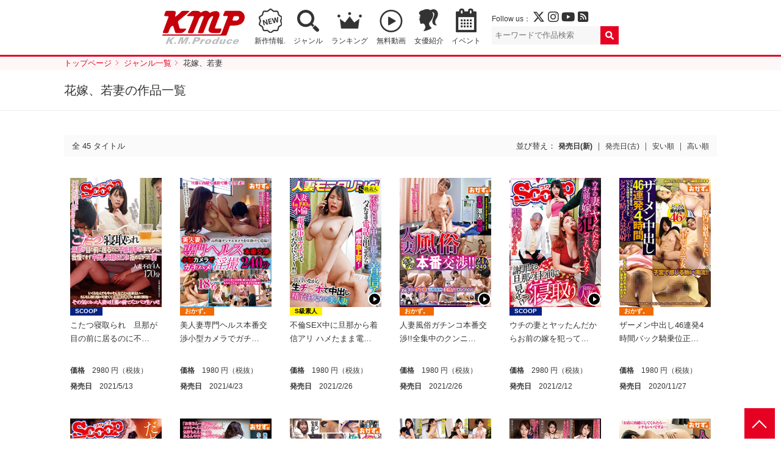

--- FILE ---
content_type: text/html; charset=UTF-8
request_url: https://www.km-produce.com/works/tag/%E8%8A%B1%E5%AB%81%E3%80%81%E8%8B%A5%E5%A6%BB
body_size: 42498
content:
<!DOCTYPE html>
<html>

<head prefix="og: http://ogp.me/ns# fb: http://ogp.me/ns/fb# article: http://ogp.me/ns/article#">

	<!-- Google tag (gtag.js) -->
	<script async src="https://www.googletagmanager.com/gtag/js?id=G-77276V8LRM"></script>
	<script>
	window.dataLayer = window.dataLayer || [];
	function gtag(){dataLayer.push(arguments);}
	gtag('js', new Date());

	gtag('config', 'G-77276V8LRM');
	</script>

	<meta charset="utf-8">
	<meta http-equiv="X-UA-Compatible" content="IE=edge">
	<meta name="viewport" content="width=device-width,initial-scale=1">
		<title>花嫁、若妻の作品一覧｜KMP（ケイ・エム・プロデュース）業界NO.1VRメーカー</title>
	<meta name="description" content="宇宙企画などを展開するKMP公式は、人気女優の情報や新作DVD情報や、キャンペーン情報、さらにはミリオンヒット中の「プレミアムホール」など最新アダルトグッズまで♪ 無料サンプルやオリジナル動画も公開中!!">
	<meta name="author" content="KMP（ケイ・エム・プロデュース）業界NO.1VRメーカー">
	<meta property="og:title" content="花嫁、若妻の作品一覧｜KMP（ケイ・エム・プロデュース）業界NO.1VRメーカー" />
	<meta property="og:description" content="宇宙企画などを展開するKMP公式は、人気女優の情報や新作DVD情報や、キャンペーン情報、さらにはミリオンヒット中の「プレミアムホール」など最新アダルトグッズまで♪ 無料サンプルやオリジナル動画も公開中!!" />
	<meta property="og:type" content="article" />
	<meta property="og:url" content="https://www.km-produce.com/works/tag/%E8%8A%B1%E5%AB%81%E3%80%81%E8%8B%A5%E5%A6%BB" />
			<meta property="og:image" content="https://www.km-produce.com/wp-content/themes/km-produce/img/ogp.jpg" />
		<meta property="og:site_name" content="KMP（ケイ・エム・プロデュース）業界NO.1VRメーカー" />
	<meta name="twitter:card" content="summary_large_image" />
	<meta name="twitter:site" content="@KMProduce_PR" />
	<meta name="format-detection" content="telephone=no">
	<link rel="shortcut icon" href="">

			<link rel="stylesheet" href="https://www.km-produce.com/wp-content/themes/km-produce-v4/style.css?1664955717" />
		<link rel="stylesheet" href="https://www.km-produce.com/wp-content/themes/km-produce-v4/css/pickuplist.css?250520231110">
		<link rel="stylesheet" href="https://www.km-produce.com/wp-content/themes/km-produce-v4/css/eventwrap.css?250416181309">
					<link rel="stylesheet" href="https://www.km-produce.com/wp-content/themes/km-produce-v4/css/layout.css?221003073530">
				
	  
	<link href="https://use.fontawesome.com/releases/v6.4.2/css/all.css" rel="stylesheet">


	<script src="https://ajax.googleapis.com/ajax/libs/jquery/2.2.4/jquery.min.js"></script>
	<script src="https://www.km-produce.com/wp-content/themes/km-produce-v4/js/common.js"></script>
	
	  
	<!--
	<script type="text/javascript">
	document.oncontextmenu = function () {return false;}
	document.getElementsByTagName('html')[0].oncontextmenu = function () {return false;}
	document.body.oncontextmenu = function () {return false;}
	</script>
	-->

	<!-- Google tag (gtag.js) -->
	<script async src="https://www.googletagmanager.com/gtag/js?id=G-77276V8LRM"></script>
	<script>
	window.dataLayer = window.dataLayer || [];
	function gtag(){dataLayer.push(arguments);}
	gtag('js', new Date());

	gtag('config', 'G-77276V8LRM');
	</script>

	<meta name='robots' content='max-image-preview:large' />
<link rel='dns-prefetch' href='//s.w.org' />
<link rel="alternate" type="application/rss+xml" title="KMP（ケイ・エム・プロデュース）業界NO.1VRメーカー &raquo; 花嫁、若妻 タグのフィード" href="https://www.km-produce.com/works/tag/%e8%8a%b1%e5%ab%81%e3%80%81%e8%8b%a5%e5%a6%bb/feed" />
		<script type="text/javascript">
			window._wpemojiSettings = {"baseUrl":"https:\/\/s.w.org\/images\/core\/emoji\/13.1.0\/72x72\/","ext":".png","svgUrl":"https:\/\/s.w.org\/images\/core\/emoji\/13.1.0\/svg\/","svgExt":".svg","source":{"concatemoji":"https:\/\/www.km-produce.com\/wp-includes\/js\/wp-emoji-release.min.js?ver=5.8"}};
			!function(e,a,t){var n,r,o,i=a.createElement("canvas"),p=i.getContext&&i.getContext("2d");function s(e,t){var a=String.fromCharCode;p.clearRect(0,0,i.width,i.height),p.fillText(a.apply(this,e),0,0);e=i.toDataURL();return p.clearRect(0,0,i.width,i.height),p.fillText(a.apply(this,t),0,0),e===i.toDataURL()}function c(e){var t=a.createElement("script");t.src=e,t.defer=t.type="text/javascript",a.getElementsByTagName("head")[0].appendChild(t)}for(o=Array("flag","emoji"),t.supports={everything:!0,everythingExceptFlag:!0},r=0;r<o.length;r++)t.supports[o[r]]=function(e){if(!p||!p.fillText)return!1;switch(p.textBaseline="top",p.font="600 32px Arial",e){case"flag":return s([127987,65039,8205,9895,65039],[127987,65039,8203,9895,65039])?!1:!s([55356,56826,55356,56819],[55356,56826,8203,55356,56819])&&!s([55356,57332,56128,56423,56128,56418,56128,56421,56128,56430,56128,56423,56128,56447],[55356,57332,8203,56128,56423,8203,56128,56418,8203,56128,56421,8203,56128,56430,8203,56128,56423,8203,56128,56447]);case"emoji":return!s([10084,65039,8205,55357,56613],[10084,65039,8203,55357,56613])}return!1}(o[r]),t.supports.everything=t.supports.everything&&t.supports[o[r]],"flag"!==o[r]&&(t.supports.everythingExceptFlag=t.supports.everythingExceptFlag&&t.supports[o[r]]);t.supports.everythingExceptFlag=t.supports.everythingExceptFlag&&!t.supports.flag,t.DOMReady=!1,t.readyCallback=function(){t.DOMReady=!0},t.supports.everything||(n=function(){t.readyCallback()},a.addEventListener?(a.addEventListener("DOMContentLoaded",n,!1),e.addEventListener("load",n,!1)):(e.attachEvent("onload",n),a.attachEvent("onreadystatechange",function(){"complete"===a.readyState&&t.readyCallback()})),(n=t.source||{}).concatemoji?c(n.concatemoji):n.wpemoji&&n.twemoji&&(c(n.twemoji),c(n.wpemoji)))}(window,document,window._wpemojiSettings);
		</script>
		<style type="text/css">
img.wp-smiley,
img.emoji {
	display: inline !important;
	border: none !important;
	box-shadow: none !important;
	height: 1em !important;
	width: 1em !important;
	margin: 0 .07em !important;
	vertical-align: -0.1em !important;
	background: none !important;
	padding: 0 !important;
}
</style>
	<link rel='stylesheet' id='sb_instagram_styles-css'  href='https://www.km-produce.com/wp-content/plugins/instagram-feed/css/sbi-styles.min.css?ver=2.9.2' type='text/css' media='all' />
<link rel='stylesheet' id='wp-block-library-css'  href='https://www.km-produce.com/wp-includes/css/dist/block-library/style.min.css?ver=5.8' type='text/css' media='all' />
<link rel="https://api.w.org/" href="https://www.km-produce.com/wp-json/" /><link rel="alternate" type="application/json" href="https://www.km-produce.com/wp-json/wp/v2/tags/1932" /><link rel="EditURI" type="application/rsd+xml" title="RSD" href="https://www.km-produce.com/xmlrpc.php?rsd" />
<link rel="wlwmanifest" type="application/wlwmanifest+xml" href="https://www.km-produce.com/wp-includes/wlwmanifest.xml" /> 
<meta name="generator" content="WordPress 5.8" />

	
	<script type="text/javascript">
		function recordOutboundLink(link, category, action) {
			try {
				var pageTracker = _gat._getTracker("UA-7493099-1");
				pageTracker._trackEvent(category, action);
				setTimeout('document.location = "' + link.href + '"', 100)
			} catch (err) {}
		}
	</script>

</head>



<body id="top">

	
			<header id="mainheader">
				<div id="header">
											<p id="logo"><a href="https://www.km-produce.com/"><img src="https://www.km-produce.com/wp-content/themes/km-produce-v4/img/logo.svg" alt="KMP（ケイ・エム・プロデュース）業界NO.1VRメーカー" style="height:auto"></a></p>
										<nav>
						<ul>
							<li class="nav_new"><a href="https://www.km-produce.com/works">新作情報.</a></li>
							<!-- <li class="nav_sale"><a href="https://www.km-produce.com/store">セール</a></li> -->
							<li class="nav_search"><a href="https://www.km-produce.com/search">ジャンル</a></li>
							<!-- <li class="nav_label"><a href="https://www.km-produce.com/label">レーベル</a></li> -->
							<li class="nav_ranking"><a href="https://www.km-produce.com/ranking">ランキング</a></li>
							<li class="nav_sample"><a href="https://www.km-produce.com/kmp_movies/">無料動画</a></li>
							<!-- <li class="nav_goods"><a href="https://www.km-produce.com/goods">グッズ</a></li> -->
							<!-- <li class="nav_books"><a href="https://www.km-produce.com/kmp_ebooks">電子書籍</a></li> -->
							<li class="nav_girls"><a href="https://www.km-produce.com/girls">女優紹介</a></li>
							<li class="nav_event"><a href="https://www.km-produce.com/event">イベント</a></li>
							<!-- <li class="nav_topics"><a href="https://www.km-produce.com/topics">トピックス</a></li> -->
						</ul>
					</nav>
					<div class="box">
						<div class="sns">
							<p>Follow us：
								<a href="https://twitter.com/KMP_official_" target="_blank"><i class="fa-brands fa-x-twitter" target="_blank"></i></a>
								<a href="https://www.instagram.com/kmp_prbu/" target="_blank"><i class="fab fa-instagram"></i></a>
								<a href="https://www.youtube.com/channel/UC593geqB49f8bevw63QCXcw" target="_blank"><i class="fab fa-youtube"></i></a>
								<a href="https://www.km-produce.com/?feed=rss2" target="_blank"><i class="fas fa-rss-square"></i></a>
							</p>
						</div>
						<div class="searchbox">
							<form method="get" class="searchform" action="https://www.km-produce.com/">
<input type="search" placeholder="キーワードで作品検索" name="s" class="searchfield" value="">
<input type="submit" value="" alt="検索" title="検索" class="searchsubmit">
</form>						</div>
						<div id="search-view" class="search_window hide" rel="popover-hover" data-placement="left" data-content="<div class='search-usr-view'></div>" data-html="true"></div>
					</div>

          <!-- <div class="head_kmpp">
          <a href="https://kmp-p.com/?utm_source=kmphp&utm_medium=kmplink&utm_campaign=kmpplink" target="_blank"><small>動画配信サービス</small><img src="/wp-content/themes/km-produce-v4/img/kmpplogo_w.svg" alt="Aver"></a>
          </div> -->

				</div>
			

			<div id="google_translate_element"></div>
			<script type="text/javascript">
				function googleTranslateElementInit() {
					new google.translate.TranslateElement({
						pageLanguage: 'ja',
						includedLanguages: 'de,en,es,fr,ja,ko,zh-CN,zh-TW',
						layout: google.translate.TranslateElement.FloatPosition.TOP_RIGHT
					}, 'google_translate_element');
				}
			</script>
			<script type="text/javascript" src="//translate.google.com/translate_a/element.js?cb=googleTranslateElementInit"></script>

			</header>



			<div id="main">

									<div id="pan">
						<ol>
							<li ><a href="https://www.km-produce.com/" class="home" itemprop="url" ><span itemprop="title">トップページ</span></a></li><li ><a href="https://www.km-produce.com/tag" itemprop="url" ><span itemprop="title">ジャンル一覧</span></a></li><li ><span itemprop="title">花嫁、若妻</span></li>						</ol>
					</div>
				<style>.post .label a.label_kmp-ai {}.post .label a.label_kmp-vr {background-color: #29bcaf;color: #fff;}.post .label a.label_kmp-vr-sai {background-color: #fc06ce;color: #ffffff;}.post .label a.label_kmp-vr-bibi {background-color: #07dc25;color: #ffffff;}.post .label a.label_sq-vr {background-color: #fff100;color: #000000;}.post .label a.label_scoop-vr {background-color: #052280;color: #ffffff;}.post .label a.label_bazooka-vr {background-color: #009945;color: #ffffff;}.post .label a.label_salome-prologue {background-color: #0d0101;color: #f70f0f;}.post .label a.label_real-vr-neo {background-color: #1057ab;color: #ffffff;}.post .label a.label_STEALTH {background-color: #1a1717;color: #ffffff;}.post .label a.label_3d-vr-vr {background-color: #ebbf25;color: #d9070f;}.post .label a.label_kmp-premium {background-color: #c99a1c;color: #ffffff;}.post .label a.label_million {background-color: #e60021;color: #fff;}.post .label a.label_iroke {background-color: #000000;color: #e60012;}.post .label a.label_sugar {background-color: #0fb7fa;color: #ffffff;}.post .label a.label_million-mint {background-color: #F19EC2;color: #ffffff;}.post .label a.label_uchu {background-color: #2a2f98;color: #ffffff;}.post .label a.label_aver-vr {background-color: #0e9cdc;color: #ffffff;}.post .label a.label_real {background-color: #1057ab;color: #ffffff;}.post .label a.label_scoop {background-color: #052280;color: #ffffff;}.post .label a.label_bazooka {background-color: #009945;color: #ffffff;}.post .label a.label_sq {background-color: #fff100;color: #000000;}.post .label a.label_erogacha {background-color: #e60021;color: #ffffff;}.post .label a.label_lucys {background-color: #000000;color: #efd576;}.post .label a.label_himegoto {background-color: #f549d8;color: #000000;}.post .label a.label_salome {background-color: #0d0101;color: #f70f0f;}.post .label a.label_300 {background-color: #e5007f;color: #fff;}.post .label a.label_3000 {background-color: #e5007f;color: #fff;}.post .label a.label_oreshiro {background-color: #c7bc9e;color: #c41127;}.post .label a.label_bokutachiotokonoko {background-color: #000000;color: #ffffff;}.post .label a.label_black-real {background-color: #000;color: #fff;}.post .label a.label_nanpaheaven {background-color: #fbef00;color: #e40309;}.post .label a.label_okazu {background-color: #f06b02;color: #ffffff;}.post .label a.label_umanami {background-color: #b7995d;color: #ffffff;}.post .label a.label_nadeshiko {background-color: #9b0519;color: #ffffff;}.post .label a.label_100nin {background-color: #C60519;color: #ffffff;}.post .label a.label_gigolo {background-color: #000;color: #EA388C;}.post .label a.label_chinpouin {background-color: #131c3e;color: #e0cbaa;}.post .label a.label_luna {background-color: #1d2089;color: #ffffff;}.post .label a.label_kbtk {background-color: #a061ff;color: #ffffff;}.post .label a.label_ {}</style>	<section id="list">
		<div class="pagettl">
				<h1>花嫁、若妻の作品一覧</h1>
		

			
		</div>
		
		
		<!-- 8k作品の時 -->
				<!-- 8k作品の時 -->

		<div class="listbar col">
			<div class="total">
							<p>全  45 タイトル</p>
						</div>
			<div class="sort">
						並び替え：			<form method="get" action="https://www.km-produce.com/works/tag/%E8%8A%B1%E5%AB%81%E3%80%81%E8%8B%A5%E5%A6%BB/">
							<input type="hidden" name="sort" value="newer" />
				<input type="submit" class="sort_current" value="発売日(新)" />
			</form>
			｜
			<form method="get" action="https://www.km-produce.com/works/tag/%E8%8A%B1%E5%AB%81%E3%80%81%E8%8B%A5%E5%A6%BB/">
							<input type="hidden" name="sort" value="older" />
				<input type="submit" value="発売日(古)" />
			</form>
			｜
			<form method="get" action="https://www.km-produce.com/works/tag/%E8%8A%B1%E5%AB%81%E3%80%81%E8%8B%A5%E5%A6%BB/">
							<input type="hidden" name="sort" value="low" />
				<input type="submit" value="安い順" />
			</form>
			｜
			<form method="get" action="https://www.km-produce.com/works/tag/%E8%8A%B1%E5%AB%81%E3%80%81%E8%8B%A5%E5%A6%BB/">
							<input type="hidden" name="sort" value="high" />
				<input type="submit" value="高い順" />
			</form>
			</div>
		</div>
		
		<ul class="worklist">

			
	
<li><article class="post"><h3><a href="./../scpx-425">こたつ寝取られ　旦那が目の前に居るのに不…</a></h3><p class="label"><a href="./../../label?works=scoop" class="label_scoop">SCOOP</a></p><dl class="data"><dt>価格</dt><dd>2980 円（税抜）</dd><dt>発売日</dt><dd>2021/5/13</dd></dl><p class="jk"><a href="./../scpx-425"><img src="/img/title0/scpx-425.jpg" alt="こたつ寝取られ　旦那が目の前に居るのに不倫相手の手マンに我慢できず中出し受精SEXを拒めなかった妻"></a></p></article></li><li><article class="post"><h3><a href="./../okax-728">美人妻専門ヘルス本番交渉小型カメラでガチ…</a></h3><p class="label"><a href="./../../label?works=okazu" class="label_okazu">おかず。</a></p><dl class="data"><dt>価格</dt><dd>1980 円（税抜）</dd><dt>発売日</dt><dd>2021/4/23</dd></dl><p class="jk"><a href="./../okax-728"><img src="/img/title0/okax-728.jpg" alt="美人妻専門ヘルス本番交渉小型カメラでガチハメ淫撮240分"></a></p></article></li><li><article class="post"><h3><a href="./../saba-678">不倫SEX中に旦那から着信アリ ハメたまま電…</a></h3><p class="label"><a href="./../../label?works=sq" class="label_sq">S級素人</a></p><dl class="data"><dt>価格</dt><dd>1980 円（税抜）</dd><dt>発売日</dt><dd>2021/2/26</dd></dl><p class="ico_sample"><a href="https://dl0.supermm.jp/unsecure/600/sample2/SABA-678.mp4" target="_blank"></a></p><p class="jk"><a href="./../saba-678"><img src="/img/title0/saba-678.jpg" alt="不倫SEX中に旦那から着信アリ ハメたまま電話に出させたら感度急上昇↑「電話中はヤメてって言ったのにぃぃぃ～!!!」って言いながら生チ○ポで中出し精子注入された美人妻"></a></p></article></li><li><article class="post"><h3><a href="./../okax-711">人妻風俗ガチンコ本番交渉!!全集中のクンニ…</a></h3><p class="label"><a href="./../../label?works=okazu" class="label_okazu">おかず。</a></p><dl class="data"><dt>価格</dt><dd>1980 円（税抜）</dd><dt>発売日</dt><dd>2021/2/26</dd></dl><p class="ico_sample"><a href="https://dl0.supermm.jp/unsecure/600/sample2/OKAX-711.mp4" target="_blank"></a></p><p class="jk"><a href="./../okax-711"><img src="/img/title0/okax-711.jpg" alt="人妻風俗ガチンコ本番交渉!!全集中のクンニは百戦錬磨の美熟女を落とせるか!?24人240分"></a></p></article></li><li><article class="post"><h3><a href="./../scpx-419">ウチの妻とヤッたんだからお前の嫁を犯って…</a></h3><p class="label"><a href="./../../label?works=scoop" class="label_scoop">SCOOP</a></p><dl class="data"><dt>価格</dt><dd>2980 円（税抜）</dd><dt>発売日</dt><dd>2021/2/12</dd></dl><p class="ico_sample"><a href="https://dl0.supermm.jp/unsecure/600/sample2/SCPX-419.mp4" target="_blank"></a></p><p class="jk"><a href="./../scpx-419"><img src="/img/title0/scpx-419.jpg" alt="ウチの妻とヤッたんだからお前の嫁を犯ってもいいよな?謝罪する旦那の目の前で見せつけ寝取り"></a></p></article></li><li><article class="post"><h3><a href="./../okax-676">ザーメン中出し46連発4時間バック騎乗位正…</a></h3><p class="label"><a href="./../../label?works=okazu" class="label_okazu">おかず。</a></p><dl class="data"><dt>価格</dt><dd>1980 円（税抜）</dd><dt>発売日</dt><dd>2020/11/27</dd></dl><p class="jk"><a href="./../okax-676"><img src="/img/title0/okax-676.jpg" alt="ザーメン中出し46連発4時間バック騎乗位正常位いろんな体位でセックスしてスケベ女の子宮の中にどろどろ精子大量発射"></a></p></article></li><li><article class="post"><h3><a href="./../scpx-405">だめ…お義父さん!!やめてください…。旦那が…</a></h3><p class="label"><a href="./../../label?works=scoop" class="label_scoop">SCOOP</a></p><dl class="data"><dt>価格</dt><dd>2980 円（税抜）</dd><dt>発売日</dt><dd>2020/9/11</dd></dl><p class="ico_sample"><a href="https://dl0.supermm.jp/unsecure/600/sample2/SCPX-405.mp4" target="_blank"></a></p><p class="jk"><a href="./../scpx-405"><img src="/img/title0/scpx-405.jpg" alt="だめ…お義父さん!!やめてください…。旦那が寝ているすぐ隣で義父のデカ〇ンに突かれて仰け反り絶頂イキした妻"></a></p></article></li><li><article class="post"><h3><a href="./../okax-649">温泉街のピンク人妻裏風俗 連れ出しスナッ…</a></h3><p class="label"><a href="./../../label?works=okazu" class="label_okazu">おかず。</a></p><dl class="data"><dt>価格</dt><dd>1980 円（税抜）</dd><dt>発売日</dt><dd>2020/8/28</dd></dl><p class="ico_sample"><a href="https://dl0.supermm.jp/unsecure/600/sample2/OKAX-649.mp4" target="_blank"></a></p><p class="jk"><a href="./../okax-649"><img src="/img/title0/okax-649.jpg" alt="温泉街のピンク人妻裏風俗 連れ出しスナック、1発屋、宴会乱痴気騒ぎ桃色ガイド240分"></a></p></article></li><li><article class="post"><h3><a href="./../okax-643">結婚するとおま〇こが感じやすくなる?試し…</a></h3><p class="label"><a href="./../../label?works=okazu" class="label_okazu">おかず。</a></p><dl class="data"><dt>価格</dt><dd>1980 円（税抜）</dd><dt>発売日</dt><dd>2020/7/24</dd></dl><p class="jk"><a href="./../okax-643"><img src="/img/title0/okax-643.jpg" alt="結婚するとおま〇こが感じやすくなる?試してみました!素人人妻ナマ撮り240分"></a></p></article></li><li><article class="post"><h3><a href="./../xrw-854">いい女のエロドラマ傑作選_x000D_
ドラマで…</a></h3><p class="label"><a href="./../../label?works=real" class="label_real">REAL</a></p><dl class="data"><dt>価格</dt><dd>2980 円（税抜）</dd><dt>発売日</dt><dd>2020/3/27</dd></dl><p class="jk"><a href="./../xrw-854"><img src="/img/title0/xrw-854.jpg" alt="いい女のエロドラマ傑作選_x000D_
ドラマで楽しむ美尻とエクスタシー 和尻・洋尻もたっぷり堪能_x000D_
桜庭ひかり・城山若菜・高樹あすか・音海里奈"></a></p></article></li><li><article class="post"><h3><a href="./../xrw-835">枯れた夫じゃ満足できない!させ頃の巨乳妻…</a></h3><p class="label"><a href="./../../label?works=real" class="label_real">REAL</a></p><dl class="data"><dt>価格</dt><dd>2980 円（税抜）</dd><dt>発売日</dt><dd>2020/2/28</dd></dl><p class="jk"><a href="./../xrw-835"><img src="/img/title0/xrw-835.jpg" alt="枯れた夫じゃ満足できない!させ頃の巨乳妻、美乳妻たちの物語 羽生ありさ・優梨まいな・美咲かんな・ましろ杏・花宮レイ・望月りさ"></a></p></article></li><li><article class="post"><h3><a href="./../okax-576">人妻風俗潜入盗撮！クンニでイカせる事がで…</a></h3><p class="label"><a href="./../../label?works=okazu" class="label_okazu">おかず。</a></p><dl class="data"><dt>価格</dt><dd>1980 円（税抜）</dd><dt>発売日</dt><dd>2019/12/27</dd></dl><p class="jk"><a href="./../okax-576"><img src="/img/title0/okax-576.jpg" alt="人妻風俗潜入盗撮！クンニでイカせる事ができたら生挿入れのチャンスあり25人２４０分"></a></p></article></li><li><article class="post"><h3><a href="./../xrw-798">義父にイカされ続ける奇妙な新婚生活　愛瀬…</a></h3><p class="label"><a href="./../../label?works=real" class="label_real">REAL</a></p><dl class="data"><dt>価格</dt><dd>2980 円（税抜）</dd><dt>発売日</dt><dd>2019/12/27</dd></dl><p class="jk"><a href="./../xrw-798"><img src="/img/title0/xrw-798.jpg" alt="義父にイカされ続ける奇妙な新婚生活　愛瀬るか"></a></p></article></li><li><article class="post"><h3><a href="./../xrw-799">借金で売られた若妻たち　RISA・川崎亜里沙…</a></h3><p class="label"><a href="./../../label?works=real" class="label_real">REAL</a></p><dl class="data"><dt>価格</dt><dd>2980 円（税抜）</dd><dt>発売日</dt><dd>2019/12/27</dd></dl><p class="jk"><a href="./../xrw-799"><img src="/img/title0/xrw-799.jpg" alt="借金で売られた若妻たち　RISA・川崎亜里沙・音海里奈・羽生ありさ・椎葉みくる・凛音とうか"></a></p></article></li><li><article class="post"><h3><a href="./../xrw-783">身体の不自由な夫の目の前で犯され続けた豊…</a></h3><p class="label"><a href="./../../label?works=real" class="label_real">REAL</a></p><dl class="data"><dt>価格</dt><dd>2980 円（税抜）</dd><dt>発売日</dt><dd>2019/11/22</dd></dl><p class="jk"><a href="./../xrw-783"><img src="/img/title0/xrw-783.jpg" alt="身体の不自由な夫の目の前で犯され続けた豊満妻の性 音海里奈"></a></p></article></li><li><article class="post"><h3><a href="./../xrw-766">犯されて「イカセて下さい」と絶叫、ザーメ…</a></h3><p class="label"><a href="./../../label?works=real" class="label_real">REAL</a></p><dl class="data"><dt>価格</dt><dd>2980 円（税抜）</dd><dt>発売日</dt><dd>2019/10/25</dd></dl><p class="jk"><a href="./../xrw-766"><img src="/img/title0/xrw-766.jpg" alt="犯されて「イカセて下さい」と絶叫、ザーメンオナニーも止まらないどスケベ美人妻 高樹あすか"></a></p></article></li><li><article class="post"><h3><a href="./../xrw-761">家政夫に覗かれるデカ尻セレブ妻 桜庭ひかり</a></h3><p class="label"><a href="./../../label?works=real" class="label_real">REAL</a></p><dl class="data"><dt>価格</dt><dd>2980 円（税抜）</dd><dt>発売日</dt><dd>2019/10/11</dd></dl><p class="jk"><a href="./../xrw-761"><img src="/img/title0/xrw-761.jpg" alt="家政夫に覗かれるデカ尻セレブ妻 桜庭ひかり"></a></p></article></li><li><article class="post"><h3><a href="./../xrw-762">派遣フィットネスインストラクターに犯され…</a></h3><p class="label"><a href="./../../label?works=real" class="label_real">REAL</a></p><dl class="data"><dt>価格</dt><dd>2980 円（税抜）</dd><dt>発売日</dt><dd>2019/10/11</dd></dl><p class="jk"><a href="./../xrw-762"><img src="/img/title0/xrw-762.jpg" alt="派遣フィットネスインストラクターに犯されるムチ尻美人妻 城山若菜 "></a></p></article></li><li><article class="post"><h3><a href="./../okax-552">悪魔のビデオレター 妻の浮気現場が収録さ…</a></h3><p class="label"><a href="./../../label?works=okazu" class="label_okazu">おかず。</a></p><dl class="data"><dt>価格</dt><dd>1980 円（税抜）</dd><dt>発売日</dt><dd>2019/9/27</dd></dl><p class="ico_sample"><a href="https://dl0.supermm.jp/unsecure/600/sample2/OKAX-552.mp4" target="_blank"></a></p><p class="jk"><a href="./../okax-552"><img src="/img/title0/okax-552.jpg" alt="悪魔のビデオレター 妻の浮気現場が収録されたDVD"></a></p></article></li><li><article class="post"><h3><a href="./../saba-542">中年デカチンSEXで念願の中イキ初体験した…</a></h3><p class="label"><a href="./../../label?works=sq" class="label_sq">S級素人</a></p><dl class="data"><dt>価格</dt><dd>1980 円（税抜）</dd><dt>発売日</dt><dd>2019/7/26</dd></dl><p class="ico_sample"><a href="https://dl0.supermm.jp/unsecure/600/sample2/SABA-542.mp4" target="_blank"></a></p><p class="jk"><a href="./../saba-542"><img src="/img/title0/saba-542.jpg" alt="中年デカチンSEXで念願の中イキ初体験した若妻保母さん"></a></p></article></li><li><article class="post"><h3><a href="./../xrw-720">REALオーガズム300分 －特選ドラマ作品ー</a></h3><p class="label"><a href="./../../label?works=real" class="label_real">REAL</a></p><dl class="data"><dt>価格</dt><dd>2980 円（税抜）</dd><dt>発売日</dt><dd>2019/7/26</dd></dl><p class="jk"><a href="./../xrw-720"><img src="/img/title0/xrw-720.jpg" alt="REALオーガズム300分 －特選ドラマ作品ー"></a></p></article></li><li><article class="post"><h3><a href="./../xrw-687">おさせ ー誰とでも寝る人妻たちー 羽生あり…</a></h3><p class="label"><a href="./../../label?works=real" class="label_real">REAL</a></p><dl class="data"><dt>価格</dt><dd>3800 円（税抜）</dd><dt>発売日</dt><dd>2019/5/31</dd></dl><p class="jk"><a href="./../xrw-687"><img src="/img/title0/xrw-687.jpg" alt="おさせ ー誰とでも寝る人妻たちー 羽生ありさ・優梨まいな・美咲かんな"></a></p></article></li><li><article class="post"><h3><a href="./../xrw-689">REALオーガズム300分 －特選エクスタシーー</a></h3><p class="label"><a href="./../../label?works=real" class="label_real">REAL</a></p><dl class="data"><dt>価格</dt><dd>2980 円（税抜）</dd><dt>発売日</dt><dd>2019/5/31</dd></dl><p class="jk"><a href="./../xrw-689"><img src="/img/title0/xrw-689.jpg" alt="REALオーガズム300分 －特選エクスタシーー"></a></p></article></li><li><article class="post"><h3><a href="./../scpx-348">カップルで施術中にハメられる媚薬こねくり…</a></h3><p class="label"><a href="./../../label?works=scoop" class="label_scoop">SCOOP</a></p><dl class="data"><dt>価格</dt><dd>2980 円（税抜）</dd><dt>発売日</dt><dd>2019/4/12</dd></dl><p class="jk"><a href="./../scpx-348"><img src="/img/title0/scpx-348.jpg" alt="カップルで施術中にハメられる媚薬こねくりエステ ボクの息遣いが聞こえるすぐ隣で婚約者は何度も子宮イキする!"></a></p></article></li><li><article class="post"><h3><a href="./../xrw-663">元カレに抱かれて・・・昔のオトコに疼く若…</a></h3><p class="label"><a href="./../../label?works=real" class="label_real">REAL</a></p><dl class="data"><dt>価格</dt><dd>2980 円（税抜）</dd><dt>発売日</dt><dd>2019/4/12</dd></dl><p class="jk"><a href="./../xrw-663"><img src="/img/title0/xrw-663.jpg" alt="元カレに抱かれて・・・昔のオトコに疼く若妻 美咲かんな"></a></p></article></li><li><article class="post"><h3><a href="./../saba-504">「奥さん、精子は飲み物です フェラごっく…</a></h3><p class="label"><a href="./../../label?works=sq" class="label_sq">S級素人</a></p><dl class="data"><dt>価格</dt><dd>1980 円（税抜）</dd><dt>発売日</dt><dd>2019/2/22</dd></dl><p class="ico_sample"><a href="https://dl0.supermm.jp/unsecure/600/sample2/SABA-504.mp4" target="_blank"></a></p><p class="jk"><a href="./../saba-504"><img src="/img/title0/saba-504.jpg" alt="「奥さん、精子は飲み物です フェラごっくんは浮気じゃないです!!」旦那に内緒で他人ザーメン初飲み体験でエスカレートした人妻さんたちが寝取られ受精SEXで中出し注入!!"></a></p></article></li><li><article class="post"><h3><a href="./../scpx-335">ファザコン気味のお隣さんが中年一人暮らし…</a></h3><p class="label"><a href="./../../label?works=scoop" class="label_scoop">SCOOP</a></p><dl class="data"><dt>価格</dt><dd>2980 円（税抜）</dd><dt>発売日</dt><dd>2019/1/25</dd></dl><p class="jk"><a href="./../scpx-335"><img src="/img/title0/scpx-335.jpg" alt="ファザコン気味のお隣さんが中年一人暮らしのオレ宅に手料理ピンポン。「ちょっと作り過ぎちゃって・・・」と言いながら見せつけるノーブラ乳首ポッチ 突然のボインおっぱいに思考停止!!"></a></p></article></li><li><article class="post"><h3><a href="./../xrw-627">夫の知らぬ間に5回中出ししても止まらない…</a></h3><p class="label"><a href="./../../label?works=real" class="label_real">REAL</a></p><dl class="data"><dt>価格</dt><dd>2980 円（税抜）</dd><dt>発売日</dt><dd>2019/1/11</dd></dl><p class="jk"><a href="./../xrw-627"><img src="/img/title0/xrw-627.jpg" alt="夫の知らぬ間に5回中出ししても止まらない若奥様 うみさん"></a></p></article></li><li><article class="post"><h3><a href="./../okax-443">人妻には見えないしかもママさん!?「可愛い…</a></h3><p class="label"><a href="./../../label?works=okazu" class="label_okazu">おかず。</a></p><dl class="data"><dt>価格</dt><dd>1980 円（税抜）</dd><dt>発売日</dt><dd>2018/11/23</dd></dl><p class="jk"><a href="./../okax-443"><img src="/img/title0/okax-443.jpg" alt="人妻には見えないしかもママさん!?「可愛いですね。」に弱い若妻さんエロいアルバイトしませんか?4時間"></a></p></article></li><li><article class="post"><h3><a href="./../scpx-318">ウ〇ッシュ〇ット取り付け工事中に洗浄ノズ…</a></h3><p class="label"><a href="./../../label?works=scoop" class="label_scoop">SCOOP</a></p><dl class="data"><dt>価格</dt><dd>2980 円（税抜）</dd><dt>発売日</dt><dd>2018/11/9</dd></dl><p class="ico_sample"><a href="https://dl0.supermm.jp/unsecure/600/sample2/SCPX-318.mp4" target="_blank"></a></p><p class="jk"><a href="./../scpx-318"><img src="/img/title0/scpx-318.jpg" alt="ウ〇ッシュ〇ット取り付け工事中に洗浄ノズルにこっそり媚薬を仕込んだら、貞淑な人妻が豹変!!トイレ内オナニー大量潮吹き!いきなり入って即ハメ生中出し盗撮!!"></a></p></article></li>		</ul>
		
			
		<div class="pager col">
<div class="total">1 / 2 page</span></div><div class="number"><span class="current">1</span><a href='https://www.km-produce.com/works/tag/%E8%8A%B1%E5%AB%81%E3%80%81%E8%8B%A5%E5%A6%BB/page/2' class="inactive">2</a></div>		</div>


		
		</section>

<!-- end  main -->
</div>


<footer>
	<div class="pagetop">
		<p><a href="#top">PAGE TOP</a></p>
	</div>

	<nav>
		<dl class="nav">
			<dt>作品を探す</dt>
			<dd>
				<ul>
					<li><a href="https://www.km-produce.com/works">新作情報</a></li>
					<li><a href="https://www.km-produce.com/works-vr">VR作品一覧</a></li>
					<li><a href="https://www.km-produce.com/works-sell">DVD作品一覧</a></li>
					<li><a href="https://www.km-produce.com/ranking">セールスランキング</a></li>
					<li><a href="https://www.km-produce.com/tag">ジャンル一覧</a></li>
					<li><a href="https://www.km-produce.com/label">レーベル一覧</a></li>
					<li><a href="https://www.km-produce.com/girls">女優紹介</a></li>
					<li><a href="https://www.km-produce.com/contents">コンテンツ</a></li>
				</ul>
			</dd>
		</dl>
		<dl class="nav">
			<dt>VR/配信レーベル</dt>
			<dd>
				<ul>
					<li><a href="/label?works=kmp-ai">妄想現実AIシチュエーション</a></li><li><a href="/label?works=kmp-vr">KMP VR</a></li><li><a href="/label?works=kmp-vr-sai">KMPVR-彩-</a></li><li><a href="/label?works=kmp-vr-bibi">KMPVR-bibi-</a></li><li><a href="/label?works=sq-vr">S級素人VR</a></li><li><a href="/label?works=scoop-vr">SCOOP VR</a></li><li><a href="/label?works=bazooka-vr">BAZOOKA VR</a></li><li><a href="/label?works=salome-prologue">サロメ・プロローグ</a></li><li><a href="/label?works=real-vr-neo">REAL VR-Neo-</a></li><li><a href="/label?works=STEALTH">ステルス</a></li><li><a href="/label?works=3d-vr-vr">3D V＆R VR</a></li><li><a href="/label?works=aver-vr">Aver VR</a></li>				</ul>
			</dd>
		</dl>
		<dl class="nav">
			<dt>DVDレーベル</dt>
			<dd>
				<ul>
					<li><a href="/label?works=kmp-premium">KMP PREMIUM</a></li><li><a href="/label?works=million">Million</a></li><li><a href="/label?works=iroke">IROKE</a></li><li><a href="/label?works=sugar">Sugar</a></li><li><a href="/label?works=million-mint">millionミント</a></li><li><a href="/label?works=uchu">宇宙企画</a></li><li><a href="/label?works=real">REAL</a></li><li><a href="/label?works=scoop">SCOOP</a></li><li><a href="/label?works=bazooka">BAZOOKA</a></li><li><a href="/label?works=sq">S級素人</a></li><li><a href="/label?works=erogacha">エロガチャ</a></li><li><a href="/label?works=lucys">LUCY’S</a></li><li><a href="/label?works=himegoto">ヒメゴト</a></li><li><a href="/label?works=salome">サロメ</a></li><li><a href="/label?works=300">300</a></li><li><a href="/label?works=3000">スリーサウザンド</a></li><li><a href="/label?works=oreshiro">俺の素人</a></li><li><a href="/label?works=bokutachiotokonoko">僕たち男の娘</a></li><li><a href="/label?works=black-real">BLACK REAL</a></li><li><a href="/label?works=nanpaheaven">ナンパHEAVEN</a></li><li><a href="/label?works=okazu">おかず。</a></li><li><a href="/label?works=umanami">UMANAMI</a></li><li><a href="/label?works=nadeshiko">Nadeshiko</a></li><li><a href="/label?works=100nin">100人</a></li><li><a href="/label?works=gigolo">GIGOLO</a></li><li><a href="/label?works=chinpouin">椿鳳院</a></li><li><a href="/label?works=luna">ルーナ旬香舎</a></li><li><a href="/label?works=kbtk">東京恋人Prime</a></li>				</ul>
			</dd>
		</dl>
		<dl class="nav">
			<dt>インフォメーション</dt>
			<dd>
				<ul>
					<li><a href="https://www.km-produce.com/event">イベント情報</a></li>
					<li><a href="https://www.km-produce.com/topics">トピックス一覧</a></li>
					<!-- <li><a href="https://www.km-produce.com/shop">取扱店舗</a></li> -->
					<li><a href="https://www.km-produce.com/company">会社概要</a></li>
					<li><a href="https://www.km-produce.com/policy">個人情報保護方針</a></li>
					<!-- <li><a href="https://www.km-produce.com/dealings">お取引希望の方へ</a></li> -->
					<li><a href="https://www.km-produce.com/ad_contact">お問合わせ</a></li>
					<li><a href="https://www.km-produce.com/recruit">採用情報</a></li>
					<!-- <li><a href="https://www.km-produce.com/enquete">アンケート</a></li> -->
					<li><a href="http://www.kmp-asia.com/" target="_blank">商標確認（中文、English）</a></li>
				</ul>
			</dd>
		</dl>
		<dl class="follow">
			<dt>Follow us</dt>
			<dd>
				<ul>
					<li class="tw"><a href="https://twitter.com/KMP_official_" target="_blank"><i class="fa-brands fa-x-twitter" target="_blank"></i></a></li>
					<li class="in"><a href="https://www.instagram.com/kmp_prbu/" target="_blank"><i class="fab fa-instagram"></i></a></li>
					<li class="yt"><a href="https://www.youtube.com/channel/UC593geqB49f8bevw63QCXcw" target="_blank"><i class="fab fa-youtube"></i></a></li>
					<li class="rss"><a href="https://www.km-produce.com/?feed=rss2" target="_blank"><i class="fas fa-rss-square"></i></a></li>
				</ul>
				<p class="foot_logo"><a href="/"><img src="https://www.km-produce.com/wp-content/themes/km-produce-v4/img/logo.svg" alt="KMP（ケイ・エム・プロデュース）業界NO.1VRメーカー"></a></nav>
			</dd>
		</dl>
	</nav>
	<aside><p>無店舗型性風俗特殊営業届出済 受理番号：8432　映像送信型性風俗特殊営業届出済 受理番号：8915<br>
	管轄所：警視庁渋谷警察署<br>
	<!-- 東京都公安委員会　古物商許可　第303311104839号 -->株式会社ケイ・エム・プロデュース</p></aside>
	<aside><span class="layer_board_btn">©</span> <script type="text/javascript">document.write(new Date().getFullYear());</script> km-produce<span class="remove_cookie">.</span></aside>
</footer>






<script src="https://cdnjs.cloudflare.com/ajax/libs/jquery-cookie/1.4.1/jquery.cookie.min.js"></script>
<script src="https://www.km-produce.com/wp-content/themes/km-produce-v4/js/modalConfirm.js"></script>
<div id="modal">
	<div class="modal_inner">
		<div class="modal_txt">
			<p>
			<img src="https://www.km-produce.com/wp-content/themes/km-produce-v4/img/logo.png" alt="K.M.Produce ケイエムプロデュース"><br><br>
			<b>年齢認証</b><br>
			当サイトは日本の法律で表現されている成人向けアダルトサイトです。<br>
			よって１８歳未満の方のご利用は禁止させて頂きます。<br>
			これに違反した場合には、あなた自身が所属する国や地域の法律または条令により<br>
			違反に問われる可能性があります。<br>
			あらゆる事態に対し弊社は一切の責任を負わないことをご了承下さい。<br>
			<br>
			あなたは18歳以上ですか？
			</p>

			<div class="modal_btn">
				<p class="yes"><a class="close_modal">はい</a></p>
				<p class="no"><a href="http://www.google.co.jp/">いいえ</a></p>
			</div>

			<aside>
			無店舗型性風俗特殊営業届出済 受理番号：8432　映像送信型性風俗特殊営業届出済 受理番号：8915<br>
			管轄所：警視庁渋谷警察署<br>
			<!--東京都公安委員会　古物商許可　第３０３３１１１０４８３９号　-->株式会社ケイ・エム・プロデュース
			</aside>

			<aside>© <script type="text/javascript">document.write(new Date().getFullYear());</script> km-produce<span class="layer_board_btn">.</span></aside>
		</div>
		<div class="modal_img">
			
			<img src="https://www.km-produce.com/file/auth_1681354498.jpg">
		</div>
	</div>
</div><!-- /modal -->


<!-- Google Code for &#25552;&#25658;_KMP&#27096; Remarketing List -->
<script type="text/javascript">
/* <![CDATA[ */
var google_conversion_id = 996307142;
var google_conversion_language = "en";
var google_conversion_format = "3";
var google_conversion_color = "666666";
var google_conversion_label = "zKoFCOLOiAIQxuGJ2wM";
var google_conversion_value = 0;
/* ]]> */
</script>
<script type="text/javascript" src="https://www.googleadservices.com/pagead/conversion.js">
</script>
<noscript>
<div style="display:inline;">
<img height="1" width="1" style="border-style:none;" alt="" src="https://www.googleadservices.com/pagead/conversion/996307142/?label=zKoFCOLOiAIQxuGJ2wM&amp;guid=ON&amp;script=0"/>
</div>
</noscript>


<script type="text/javascript">jQuery(function() {
    jQuery("a").click(function(e) {
        var ahref = jQuery(this).attr('href');
        if (ahref.indexOf("www.km-produce.com") != -1 || ahref.indexOf("http") == -1 ) {
            ga('send', 'event', '内部リンク', 'クリック', ahref);}
        else {
            ga('send', 'event', '外部リンク', 'クリック', ahref);}
        });
    });
</script>

<script type="text/javascript">

window.onbeforeunload = function(){
var httpObj = new XMLHttpRequest();
httpObj.onload = function(){
document.getElementById("result").innerHTML = httpObj.responseText;
};
httpObj.open("get","http://www.km-produce.com/sd.php",true);
httpObj.send(null);
}

</script>



<script type="text/javascript" src="https://ajax.googleapis.com/ajax/libs/jquery/2.2.4/jquery.min.js"></script>
<script type="text/javascript" src="https://www.km-produce.com/wp-content/themes/km-produce-v4/js/slick.min.js"></script>

<!-- Instagram Feed JS -->
<script type="text/javascript">
var sbiajaxurl = "https://www.km-produce.com/wp-admin/admin-ajax.php";
</script>
<script type='text/javascript' src='https://www.km-produce.com/wp-includes/js/wp-embed.min.js?ver=5.8' id='wp-embed-js'></script>
</body>
</html>
